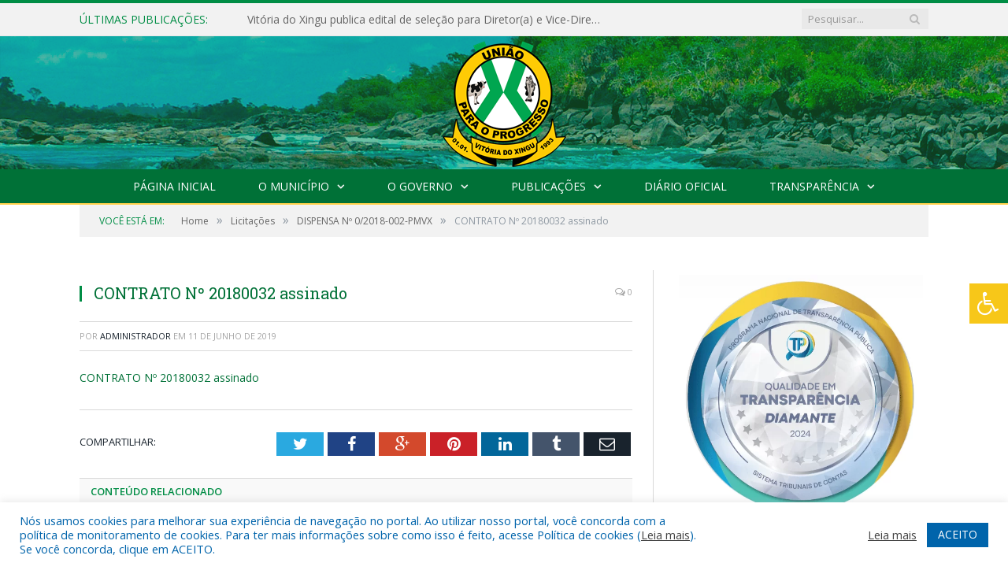

--- FILE ---
content_type: text/html; charset=UTF-8
request_url: https://vitoriadoxingu.pa.gov.br/dispensa-no-0-2018-002-pmvx/contrato-no-20180032-assinado/
body_size: 15983
content:

<!DOCTYPE html>

<!--[if IE 8]> <html class="ie ie8" lang="pt-BR"> <![endif]-->
<!--[if IE 9]> <html class="ie ie9" lang="pt-BR"> <![endif]-->
<!--[if gt IE 9]><!--> <html lang="pt-BR"> <!--<![endif]-->

<head>


<meta charset="UTF-8" />


 
<meta name="viewport" content="width=device-width, initial-scale=1" />
<link rel="pingback" href="https://vitoriadoxingu.pa.gov.br/xmlrpc.php" />
	
<link rel="shortcut icon" href="https://prefeiturapreviapa.cr2transparencia.com.br/wp-content/uploads/2020/06/favicon-cr2.png" />	

<link rel="apple-touch-icon-precomposed" href="https://prefeiturapreviapa.cr2transparencia.com.br/wp-content/uploads/2020/06/favicon-cr2.png" />
	
<meta name='robots' content='index, follow, max-image-preview:large, max-snippet:-1, max-video-preview:-1' />

	<!-- This site is optimized with the Yoast SEO plugin v26.7 - https://yoast.com/wordpress/plugins/seo/ -->
	<title>CONTRATO Nº 20180032 assinado - Prefeitura Municipal de Vitória do Xingu | Gestão 2025-2028</title>
	<link rel="canonical" href="https://vitoriadoxingu.pa.gov.br/dispensa-no-0-2018-002-pmvx/contrato-no-20180032-assinado/" />
	<meta property="og:locale" content="pt_BR" />
	<meta property="og:type" content="article" />
	<meta property="og:title" content="CONTRATO Nº 20180032 assinado - Prefeitura Municipal de Vitória do Xingu | Gestão 2025-2028" />
	<meta property="og:description" content="CONTRATO Nº 20180032 assinado" />
	<meta property="og:url" content="https://vitoriadoxingu.pa.gov.br/dispensa-no-0-2018-002-pmvx/contrato-no-20180032-assinado/" />
	<meta property="og:site_name" content="Prefeitura Municipal de Vitória do Xingu | Gestão 2025-2028" />
	<script type="application/ld+json" class="yoast-schema-graph">{"@context":"https://schema.org","@graph":[{"@type":"WebPage","@id":"https://vitoriadoxingu.pa.gov.br/dispensa-no-0-2018-002-pmvx/contrato-no-20180032-assinado/","url":"https://vitoriadoxingu.pa.gov.br/dispensa-no-0-2018-002-pmvx/contrato-no-20180032-assinado/","name":"CONTRATO Nº 20180032 assinado - Prefeitura Municipal de Vitória do Xingu | Gestão 2025-2028","isPartOf":{"@id":"https://vitoriadoxingu.pa.gov.br/#website"},"primaryImageOfPage":{"@id":"https://vitoriadoxingu.pa.gov.br/dispensa-no-0-2018-002-pmvx/contrato-no-20180032-assinado/#primaryimage"},"image":{"@id":"https://vitoriadoxingu.pa.gov.br/dispensa-no-0-2018-002-pmvx/contrato-no-20180032-assinado/#primaryimage"},"thumbnailUrl":"","datePublished":"2019-06-11T18:34:08+00:00","breadcrumb":{"@id":"https://vitoriadoxingu.pa.gov.br/dispensa-no-0-2018-002-pmvx/contrato-no-20180032-assinado/#breadcrumb"},"inLanguage":"pt-BR","potentialAction":[{"@type":"ReadAction","target":["https://vitoriadoxingu.pa.gov.br/dispensa-no-0-2018-002-pmvx/contrato-no-20180032-assinado/"]}]},{"@type":"BreadcrumbList","@id":"https://vitoriadoxingu.pa.gov.br/dispensa-no-0-2018-002-pmvx/contrato-no-20180032-assinado/#breadcrumb","itemListElement":[{"@type":"ListItem","position":1,"name":"DISPENSA Nº 0/2018-002-PMVX","item":"https://vitoriadoxingu.pa.gov.br/dispensa-no-0-2018-002-pmvx/"},{"@type":"ListItem","position":2,"name":"CONTRATO Nº 20180032 assinado"}]},{"@type":"WebSite","@id":"https://vitoriadoxingu.pa.gov.br/#website","url":"https://vitoriadoxingu.pa.gov.br/","name":"Prefeitura Municipal de Vitória do Xingu | Gestão 2025-2028","description":"Site oficial da Prefeitura Municipal de Vitória do Xingu","potentialAction":[{"@type":"SearchAction","target":{"@type":"EntryPoint","urlTemplate":"https://vitoriadoxingu.pa.gov.br/?s={search_term_string}"},"query-input":{"@type":"PropertyValueSpecification","valueRequired":true,"valueName":"search_term_string"}}],"inLanguage":"pt-BR"}]}</script>
	<!-- / Yoast SEO plugin. -->


<link rel='dns-prefetch' href='//maxcdn.bootstrapcdn.com' />
<link rel='dns-prefetch' href='//fonts.googleapis.com' />
<link rel="alternate" type="application/rss+xml" title="Feed para Prefeitura Municipal de Vitória do Xingu | Gestão 2025-2028 &raquo;" href="https://vitoriadoxingu.pa.gov.br/feed/" />
<link rel="alternate" type="application/rss+xml" title="Feed de comentários para Prefeitura Municipal de Vitória do Xingu | Gestão 2025-2028 &raquo;" href="https://vitoriadoxingu.pa.gov.br/comments/feed/" />
<link rel="alternate" title="oEmbed (JSON)" type="application/json+oembed" href="https://vitoriadoxingu.pa.gov.br/wp-json/oembed/1.0/embed?url=https%3A%2F%2Fvitoriadoxingu.pa.gov.br%2Fdispensa-no-0-2018-002-pmvx%2Fcontrato-no-20180032-assinado%2F" />
<link rel="alternate" title="oEmbed (XML)" type="text/xml+oembed" href="https://vitoriadoxingu.pa.gov.br/wp-json/oembed/1.0/embed?url=https%3A%2F%2Fvitoriadoxingu.pa.gov.br%2Fdispensa-no-0-2018-002-pmvx%2Fcontrato-no-20180032-assinado%2F&#038;format=xml" />
<style id='wp-img-auto-sizes-contain-inline-css' type='text/css'>
img:is([sizes=auto i],[sizes^="auto," i]){contain-intrinsic-size:3000px 1500px}
/*# sourceURL=wp-img-auto-sizes-contain-inline-css */
</style>
<style id='wp-emoji-styles-inline-css' type='text/css'>

	img.wp-smiley, img.emoji {
		display: inline !important;
		border: none !important;
		box-shadow: none !important;
		height: 1em !important;
		width: 1em !important;
		margin: 0 0.07em !important;
		vertical-align: -0.1em !important;
		background: none !important;
		padding: 0 !important;
	}
/*# sourceURL=wp-emoji-styles-inline-css */
</style>
<style id='wp-block-library-inline-css' type='text/css'>
:root{--wp-block-synced-color:#7a00df;--wp-block-synced-color--rgb:122,0,223;--wp-bound-block-color:var(--wp-block-synced-color);--wp-editor-canvas-background:#ddd;--wp-admin-theme-color:#007cba;--wp-admin-theme-color--rgb:0,124,186;--wp-admin-theme-color-darker-10:#006ba1;--wp-admin-theme-color-darker-10--rgb:0,107,160.5;--wp-admin-theme-color-darker-20:#005a87;--wp-admin-theme-color-darker-20--rgb:0,90,135;--wp-admin-border-width-focus:2px}@media (min-resolution:192dpi){:root{--wp-admin-border-width-focus:1.5px}}.wp-element-button{cursor:pointer}:root .has-very-light-gray-background-color{background-color:#eee}:root .has-very-dark-gray-background-color{background-color:#313131}:root .has-very-light-gray-color{color:#eee}:root .has-very-dark-gray-color{color:#313131}:root .has-vivid-green-cyan-to-vivid-cyan-blue-gradient-background{background:linear-gradient(135deg,#00d084,#0693e3)}:root .has-purple-crush-gradient-background{background:linear-gradient(135deg,#34e2e4,#4721fb 50%,#ab1dfe)}:root .has-hazy-dawn-gradient-background{background:linear-gradient(135deg,#faaca8,#dad0ec)}:root .has-subdued-olive-gradient-background{background:linear-gradient(135deg,#fafae1,#67a671)}:root .has-atomic-cream-gradient-background{background:linear-gradient(135deg,#fdd79a,#004a59)}:root .has-nightshade-gradient-background{background:linear-gradient(135deg,#330968,#31cdcf)}:root .has-midnight-gradient-background{background:linear-gradient(135deg,#020381,#2874fc)}:root{--wp--preset--font-size--normal:16px;--wp--preset--font-size--huge:42px}.has-regular-font-size{font-size:1em}.has-larger-font-size{font-size:2.625em}.has-normal-font-size{font-size:var(--wp--preset--font-size--normal)}.has-huge-font-size{font-size:var(--wp--preset--font-size--huge)}.has-text-align-center{text-align:center}.has-text-align-left{text-align:left}.has-text-align-right{text-align:right}.has-fit-text{white-space:nowrap!important}#end-resizable-editor-section{display:none}.aligncenter{clear:both}.items-justified-left{justify-content:flex-start}.items-justified-center{justify-content:center}.items-justified-right{justify-content:flex-end}.items-justified-space-between{justify-content:space-between}.screen-reader-text{border:0;clip-path:inset(50%);height:1px;margin:-1px;overflow:hidden;padding:0;position:absolute;width:1px;word-wrap:normal!important}.screen-reader-text:focus{background-color:#ddd;clip-path:none;color:#444;display:block;font-size:1em;height:auto;left:5px;line-height:normal;padding:15px 23px 14px;text-decoration:none;top:5px;width:auto;z-index:100000}html :where(.has-border-color){border-style:solid}html :where([style*=border-top-color]){border-top-style:solid}html :where([style*=border-right-color]){border-right-style:solid}html :where([style*=border-bottom-color]){border-bottom-style:solid}html :where([style*=border-left-color]){border-left-style:solid}html :where([style*=border-width]){border-style:solid}html :where([style*=border-top-width]){border-top-style:solid}html :where([style*=border-right-width]){border-right-style:solid}html :where([style*=border-bottom-width]){border-bottom-style:solid}html :where([style*=border-left-width]){border-left-style:solid}html :where(img[class*=wp-image-]){height:auto;max-width:100%}:where(figure){margin:0 0 1em}html :where(.is-position-sticky){--wp-admin--admin-bar--position-offset:var(--wp-admin--admin-bar--height,0px)}@media screen and (max-width:600px){html :where(.is-position-sticky){--wp-admin--admin-bar--position-offset:0px}}
/*wp_block_styles_on_demand_placeholder:697145559e8f7*/
/*# sourceURL=wp-block-library-inline-css */
</style>
<style id='classic-theme-styles-inline-css' type='text/css'>
/*! This file is auto-generated */
.wp-block-button__link{color:#fff;background-color:#32373c;border-radius:9999px;box-shadow:none;text-decoration:none;padding:calc(.667em + 2px) calc(1.333em + 2px);font-size:1.125em}.wp-block-file__button{background:#32373c;color:#fff;text-decoration:none}
/*# sourceURL=/wp-includes/css/classic-themes.min.css */
</style>
<link rel='stylesheet' id='cookie-law-info-css' href='https://vitoriadoxingu.pa.gov.br/wp-content/plugins/cookie-law-info/legacy/public/css/cookie-law-info-public.css?ver=3.3.9.1' type='text/css' media='all' />
<link rel='stylesheet' id='cookie-law-info-gdpr-css' href='https://vitoriadoxingu.pa.gov.br/wp-content/plugins/cookie-law-info/legacy/public/css/cookie-law-info-gdpr.css?ver=3.3.9.1' type='text/css' media='all' />
<link rel='stylesheet' id='page-list-style-css' href='https://vitoriadoxingu.pa.gov.br/wp-content/plugins/page-list/css/page-list.css?ver=5.9' type='text/css' media='all' />
<link rel='stylesheet' id='fontawsome-css' href='//maxcdn.bootstrapcdn.com/font-awesome/4.6.3/css/font-awesome.min.css?ver=1.0.5' type='text/css' media='all' />
<link rel='stylesheet' id='sogo_accessibility-css' href='https://vitoriadoxingu.pa.gov.br/wp-content/plugins/sogo-accessibility/public/css/sogo-accessibility-public.css?ver=1.0.5' type='text/css' media='all' />
<link rel='stylesheet' id='wp-polls-css' href='https://vitoriadoxingu.pa.gov.br/wp-content/plugins/wp-polls/polls-css.css?ver=2.77.3' type='text/css' media='all' />
<style id='wp-polls-inline-css' type='text/css'>
.wp-polls .pollbar {
	margin: 1px;
	font-size: 6px;
	line-height: 8px;
	height: 8px;
	background-image: url('https://vitoriadoxingu.pa.gov.br/wp-content/plugins/wp-polls/images/default/pollbg.gif');
	border: 1px solid #c8c8c8;
}

/*# sourceURL=wp-polls-inline-css */
</style>
<link rel='stylesheet' id='smartmag-fonts-css' href='https://fonts.googleapis.com/css?family=Open+Sans:400,400Italic,600,700|Roboto+Slab|Merriweather:300italic&#038;subset' type='text/css' media='all' />
<link rel='stylesheet' id='smartmag-core-css' href='https://vitoriadoxingu.pa.gov.br/wp-content/themes/cr2-v3/style.css?ver=2.6.1' type='text/css' media='all' />
<link rel='stylesheet' id='smartmag-responsive-css' href='https://vitoriadoxingu.pa.gov.br/wp-content/themes/cr2-v3/css/responsive.css?ver=2.6.1' type='text/css' media='all' />
<link rel='stylesheet' id='pretty-photo-css' href='https://vitoriadoxingu.pa.gov.br/wp-content/themes/cr2-v3/css/prettyPhoto.css?ver=2.6.1' type='text/css' media='all' />
<link rel='stylesheet' id='smartmag-font-awesome-css' href='https://vitoriadoxingu.pa.gov.br/wp-content/themes/cr2-v3/css/fontawesome/css/font-awesome.min.css?ver=2.6.1' type='text/css' media='all' />
<link rel='stylesheet' id='custom-css-css' href='https://vitoriadoxingu.pa.gov.br/?bunyad_custom_css=1&#038;ver=6.9' type='text/css' media='all' />
<script type="text/javascript" src="https://vitoriadoxingu.pa.gov.br/wp-includes/js/jquery/jquery.min.js?ver=3.7.1" id="jquery-core-js"></script>
<script type="text/javascript" src="https://vitoriadoxingu.pa.gov.br/wp-includes/js/jquery/jquery-migrate.min.js?ver=3.4.1" id="jquery-migrate-js"></script>
<script type="text/javascript" id="cookie-law-info-js-extra">
/* <![CDATA[ */
var Cli_Data = {"nn_cookie_ids":[],"cookielist":[],"non_necessary_cookies":[],"ccpaEnabled":"","ccpaRegionBased":"","ccpaBarEnabled":"","strictlyEnabled":["necessary","obligatoire"],"ccpaType":"gdpr","js_blocking":"1","custom_integration":"","triggerDomRefresh":"","secure_cookies":""};
var cli_cookiebar_settings = {"animate_speed_hide":"500","animate_speed_show":"500","background":"#FFF","border":"#b1a6a6c2","border_on":"","button_1_button_colour":"#61a229","button_1_button_hover":"#4e8221","button_1_link_colour":"#fff","button_1_as_button":"1","button_1_new_win":"","button_2_button_colour":"#333","button_2_button_hover":"#292929","button_2_link_colour":"#444","button_2_as_button":"","button_2_hidebar":"","button_3_button_colour":"#dedfe0","button_3_button_hover":"#b2b2b3","button_3_link_colour":"#333333","button_3_as_button":"1","button_3_new_win":"","button_4_button_colour":"#dedfe0","button_4_button_hover":"#b2b2b3","button_4_link_colour":"#333333","button_4_as_button":"1","button_7_button_colour":"#0064ab","button_7_button_hover":"#005089","button_7_link_colour":"#fff","button_7_as_button":"1","button_7_new_win":"","font_family":"inherit","header_fix":"","notify_animate_hide":"1","notify_animate_show":"","notify_div_id":"#cookie-law-info-bar","notify_position_horizontal":"right","notify_position_vertical":"bottom","scroll_close":"","scroll_close_reload":"","accept_close_reload":"","reject_close_reload":"","showagain_tab":"","showagain_background":"#fff","showagain_border":"#000","showagain_div_id":"#cookie-law-info-again","showagain_x_position":"100px","text":"#0064ab","show_once_yn":"","show_once":"10000","logging_on":"","as_popup":"","popup_overlay":"1","bar_heading_text":"","cookie_bar_as":"banner","popup_showagain_position":"bottom-right","widget_position":"left"};
var log_object = {"ajax_url":"https://vitoriadoxingu.pa.gov.br/wp-admin/admin-ajax.php"};
//# sourceURL=cookie-law-info-js-extra
/* ]]> */
</script>
<script type="text/javascript" src="https://vitoriadoxingu.pa.gov.br/wp-content/plugins/cookie-law-info/legacy/public/js/cookie-law-info-public.js?ver=3.3.9.1" id="cookie-law-info-js"></script>
<script type="text/javascript" src="https://vitoriadoxingu.pa.gov.br/wp-content/themes/cr2-v3/js/jquery.prettyPhoto.js?ver=6.9" id="pretty-photo-smartmag-js"></script>
<script type="text/javascript" src="https://vitoriadoxingu.pa.gov.br/wp-content/plugins/maxbuttons-pro-2.5.1/js/maxbuttons.js?ver=6.9" id="maxbuttons-js-js"></script>
<link rel="https://api.w.org/" href="https://vitoriadoxingu.pa.gov.br/wp-json/" /><link rel="alternate" title="JSON" type="application/json" href="https://vitoriadoxingu.pa.gov.br/wp-json/wp/v2/media/3846" /><link rel="EditURI" type="application/rsd+xml" title="RSD" href="https://vitoriadoxingu.pa.gov.br/xmlrpc.php?rsd" />
<meta name="generator" content="WordPress 6.9" />
<link rel='shortlink' href='https://vitoriadoxingu.pa.gov.br/?p=3846' />
<meta name="redi-version" content="1.2.7" />	<style>.main-featured .row { opacity: 1; }.no-display {
    will-change: opacity;
    opacity: 1;
}</style>
<!--[if lt IE 9]>
<script src="https://vitoriadoxingu.pa.gov.br/wp-content/themes/cr2-v3/js/html5.js" type="text/javascript"></script>
<![endif]-->

</head>


<body data-rsssl=1 class="attachment wp-singular attachment-template-default single single-attachment postid-3846 attachmentid-3846 attachment-pdf wp-theme-cr2-v3 page-builder right-sidebar full has-nav-dark has-nav-full">

<div class="main-wrap">

	
	
	<div class="top-bar">

		<div class="wrap">
			<section class="top-bar-content cf">
			
								<div class="trending-ticker">
					<span class="heading">Últimas publicações:</span>

					<ul>
												
												
							<li><a href="https://vitoriadoxingu.pa.gov.br/vitoria-do-xingu-publica-edital-de-selecao-para-diretora-e-vice-diretora-das-escolas-municipais/" title="Vitória do Xingu publica edital de seleção para Diretor(a) e Vice-Diretor(a) das escolas municipais">Vitória do Xingu publica edital de seleção para Diretor(a) e Vice-Diretor(a) das escolas municipais</a></li>
						
												
							<li><a href="https://vitoriadoxingu.pa.gov.br/3o-torneio-de-pesca-esportiva-do-tucunare/" title="3º Torneio de Pesca Esportiva do Tucunaré">3º Torneio de Pesca Esportiva do Tucunaré</a></li>
						
												
							<li><a href="https://vitoriadoxingu.pa.gov.br/dispensa-de-licitacao-no-7-2023-014-fmas/" title="DISPENSA DE LICITAÇÃO Nº 7.2023-014-FMAS (Locação de imóvel localizado na Rua Mundurucus Nº. 2395, Bairro Batista Campos, Belém/PA, para ser utilizado como casa de passagem (apoio) para fins de abrigar usuários que precisam fazer algum tipo de tratamento médico fora do domicílio de Vitória do Xingu/PA)">DISPENSA DE LICITAÇÃO Nº 7.2023-014-FMAS (Locação de imóvel localizado na Rua Mundurucus Nº. 2395, Bairro Batista Campos, Belém/PA, para ser utilizado como casa de passagem (apoio) para fins de abrigar usuários que precisam fazer algum tipo de tratamento médico fora do domicílio de Vitória do Xingu/PA)</a></li>
						
												
							<li><a href="https://vitoriadoxingu.pa.gov.br/adesao-carona-no-a-2023-008-fms/" title="ADESÃO (CARONA) À ATA DE REGISTRO DE PREÇOS Nº A.2023-008-FMS (Aquisição de medicamentos)">ADESÃO (CARONA) À ATA DE REGISTRO DE PREÇOS Nº A.2023-008-FMS (Aquisição de medicamentos)</a></li>
						
												
							<li><a href="https://vitoriadoxingu.pa.gov.br/pregao-eletronico-srp-no-9-2023-059-fms/" title="PREGÃO ELETRÔNICO SRP Nº 9/2023-059-FMS (Aquisição de equipamentos e material permanente para as UBS)">PREGÃO ELETRÔNICO SRP Nº 9/2023-059-FMS (Aquisição de equipamentos e material permanente para as UBS)</a></li>
						
												
							<li><a href="https://vitoriadoxingu.pa.gov.br/concorrencia-no-3-2023-008-fme/" title="CONCORRÊNCIA Nº 3/2023-008-FME (Reforma predial da EMEI Professora Domingas Fortunato)">CONCORRÊNCIA Nº 3/2023-008-FME (Reforma predial da EMEI Professora Domingas Fortunato)</a></li>
						
												
							<li><a href="https://vitoriadoxingu.pa.gov.br/lei-no-369-2023-de-29-de-dezembro-de-2023/" title="LEI Nº 369/2023, DE 29 DE DEZEMBRO DE 2023 (Institui o Programa Municipal de Estágio “Jovens Valores”, e Dá Outras Providências)">LEI Nº 369/2023, DE 29 DE DEZEMBRO DE 2023 (Institui o Programa Municipal de Estágio “Jovens Valores”, e Dá Outras Providências)</a></li>
						
												
							<li><a href="https://vitoriadoxingu.pa.gov.br/pregao-eletronico-srp-no-9-2023-063-fme/" title="PREGÃO ELETRÔNICO SRP Nº 9.2023-063-FME (Contratação de empresa especializada para organização, planejamento, execução de formação docente (incluindo serviço de buffet) com acompanhamento pós formação)">PREGÃO ELETRÔNICO SRP Nº 9.2023-063-FME (Contratação de empresa especializada para organização, planejamento, execução de formação docente (incluindo serviço de buffet) com acompanhamento pós formação)</a></li>
						
												
											</ul>
				</div>
				
									
					
		<div class="search">
			<form role="search" action="https://vitoriadoxingu.pa.gov.br/" method="get">
				<input type="text" name="s" class="query" value="" placeholder="Pesquisar..."/>
				<button class="search-button" type="submit"><i class="fa fa-search"></i></button>
			</form>
		</div> <!-- .search -->					
				
								
			</section>
		</div>
		
	</div>
	
	<div id="main-head" class="main-head">
		
		<div class="wrap">
			
			
			<header class="centered">
			
				<div class="title">
							<a href="https://vitoriadoxingu.pa.gov.br/" title="Prefeitura Municipal de Vitória do Xingu | Gestão 2025-2028" rel="home" class">
		
														
								
				<img src="https://vitoriadoxingu.pa.gov.br/wp-content/uploads/2024/07/Brasao_VTX-01.png" class="logo-image" alt="Prefeitura Municipal de Vitória do Xingu | Gestão 2025-2028"  />
					 
						
		</a>				</div>
				
								
			</header>
				
							
		</div>
		
		
<div class="navigation-wrap cf" data-sticky-nav="1" data-sticky-type="normal">

	<nav class="navigation cf nav-center nav-full nav-dark">
	
		<div class="wrap">
		
			<div class="mobile" data-type="classic" data-search="1">
				<a href="#" class="selected">
					<span class="text">Menu</span><span class="current"></span> <i class="hamburger fa fa-bars"></i>
				</a>
			</div>
			
			<div class="menu-novo-menu-container"><ul id="menu-novo-menu" class="menu accessibility_menu"><li id="menu-item-27759" class="menu-item menu-item-type-post_type menu-item-object-page menu-item-home menu-item-27759"><a href="https://vitoriadoxingu.pa.gov.br/">Página Inicial</a></li>
<li id="menu-item-822" class="menu-item menu-item-type-post_type menu-item-object-page menu-item-has-children menu-item-822"><a href="https://vitoriadoxingu.pa.gov.br/o-municipio/">O Município</a>
<ul class="sub-menu">
	<li id="menu-item-823" class="menu-item menu-item-type-post_type menu-item-object-page menu-item-823"><a href="https://vitoriadoxingu.pa.gov.br/o-municipio/historia/">História</a></li>
	<li id="menu-item-824" class="menu-item menu-item-type-post_type menu-item-object-page menu-item-824"><a href="https://vitoriadoxingu.pa.gov.br/o-municipio/sobre-o-municipio/">Sobre o Município</a></li>
	<li id="menu-item-825" class="menu-item menu-item-type-post_type menu-item-object-page menu-item-825"><a href="https://vitoriadoxingu.pa.gov.br/o-municipio/telefones-uteis/">Telefones Úteis</a></li>
	<li id="menu-item-826" class="menu-item menu-item-type-post_type menu-item-object-page menu-item-826"><a href="https://vitoriadoxingu.pa.gov.br/o-municipio/turismo-e-lazer/">Turismo e Lazer</a></li>
</ul>
</li>
<li id="menu-item-837" class="menu-item menu-item-type-post_type menu-item-object-page menu-item-has-children menu-item-837"><a href="https://vitoriadoxingu.pa.gov.br/o-governo/">O Governo</a>
<ul class="sub-menu">
	<li id="menu-item-840" class="menu-item menu-item-type-post_type menu-item-object-page menu-item-has-children menu-item-840"><a href="https://vitoriadoxingu.pa.gov.br/o-governo/prefeito/">Prefeito</a>
	<ul class="sub-menu">
		<li id="menu-item-45161" class="menu-item menu-item-type-custom menu-item-object-custom menu-item-45161"><a target="_blank" href="https://www.portalcr2.com.br/agenda-externa/agenda-vitoria-do-xingu">Agenda do Prefeito</a></li>
	</ul>
</li>
	<li id="menu-item-851" class="menu-item menu-item-type-post_type menu-item-object-page menu-item-851"><a href="https://vitoriadoxingu.pa.gov.br/o-governo/vice-prefeito/">Vice-Prefeito</a></li>
	<li id="menu-item-45160" class="menu-item menu-item-type-custom menu-item-object-custom menu-item-45160"><a target="_blank" href="https://www.portalcr2.com.br/estrutura-organizacional/estrutura-vitoria-do-xingu">Estrutura Organizacional</a></li>
</ul>
</li>
<li id="menu-item-45155" class="menu-item menu-item-type-custom menu-item-object-custom menu-item-has-children menu-item-45155"><a href="#">Publicações</a>
<ul class="sub-menu">
	<li id="menu-item-45156" class="menu-item menu-item-type-custom menu-item-object-custom menu-item-45156"><a target="_blank" href="https://www.portalcr2.com.br/leis-e-atos/leis-vitoria-do-xingu">Leis e Atos Normativos</a></li>
	<li id="menu-item-45157" class="menu-item menu-item-type-custom menu-item-object-custom menu-item-45157"><a target="_blank" href="https://www.portalcr2.com.br/concurso-processo-seletivo/concursos-e-pss-vitoria-do-xingu">Concursos e Processos Seletivos</a></li>
	<li id="menu-item-45158" class="menu-item menu-item-type-custom menu-item-object-custom menu-item-45158"><a target="_blank" href="https://www.portalcr2.com.br/licitacoes/licitacoes-vitoria-do-xingu">Licitações</a></li>
	<li id="menu-item-45159" class="menu-item menu-item-type-custom menu-item-object-custom menu-item-45159"><a target="_blank" href="https://www.portalcr2.com.br/convenio-tranf-voluntaria/transferencias-voluntarias-vitoria-do-xingu">Convênios</a></li>
	<li id="menu-item-36617" class="menu-item menu-item-type-post_type menu-item-object-page menu-item-36617"><a href="https://vitoriadoxingu.pa.gov.br/efetivacao/">Efetivação</a></li>
	<li id="menu-item-42776" class="menu-item menu-item-type-custom menu-item-object-custom menu-item-42776"><a target="_blank" href="https://www.portalcr2.com.br/leis-e-atos/leis-vitoria-do-xingu">Termos de posse</a></li>
</ul>
</li>
<li id="menu-item-7049" class="menu-item menu-item-type-post_type menu-item-object-page menu-item-7049"><a href="https://vitoriadoxingu.pa.gov.br/diario-oficial-do-municipio-de-vitoria-do-xingu/">Diário Oficial</a></li>
<li id="menu-item-45154" class="menu-item menu-item-type-custom menu-item-object-custom menu-item-has-children menu-item-45154"><a target="_blank" href="https://www.portalcr2.com.br/entidade/vitoria-do-xingu">Transparência</a>
<ul class="sub-menu">
	<li id="menu-item-27756" class="menu-item menu-item-type-post_type menu-item-object-page menu-item-27756"><a href="https://vitoriadoxingu.pa.gov.br/covid-19/">COVID-19</a></li>
</ul>
</li>
</ul></div>			
						
				<div class="mobile-menu-container"><ul id="menu-novo-menu-1" class="menu mobile-menu accessibility_menu"><li class="menu-item menu-item-type-post_type menu-item-object-page menu-item-home menu-item-27759"><a href="https://vitoriadoxingu.pa.gov.br/">Página Inicial</a></li>
<li class="menu-item menu-item-type-post_type menu-item-object-page menu-item-has-children menu-item-822"><a href="https://vitoriadoxingu.pa.gov.br/o-municipio/">O Município</a>
<ul class="sub-menu">
	<li class="menu-item menu-item-type-post_type menu-item-object-page menu-item-823"><a href="https://vitoriadoxingu.pa.gov.br/o-municipio/historia/">História</a></li>
	<li class="menu-item menu-item-type-post_type menu-item-object-page menu-item-824"><a href="https://vitoriadoxingu.pa.gov.br/o-municipio/sobre-o-municipio/">Sobre o Município</a></li>
	<li class="menu-item menu-item-type-post_type menu-item-object-page menu-item-825"><a href="https://vitoriadoxingu.pa.gov.br/o-municipio/telefones-uteis/">Telefones Úteis</a></li>
	<li class="menu-item menu-item-type-post_type menu-item-object-page menu-item-826"><a href="https://vitoriadoxingu.pa.gov.br/o-municipio/turismo-e-lazer/">Turismo e Lazer</a></li>
</ul>
</li>
<li class="menu-item menu-item-type-post_type menu-item-object-page menu-item-has-children menu-item-837"><a href="https://vitoriadoxingu.pa.gov.br/o-governo/">O Governo</a>
<ul class="sub-menu">
	<li class="menu-item menu-item-type-post_type menu-item-object-page menu-item-has-children menu-item-840"><a href="https://vitoriadoxingu.pa.gov.br/o-governo/prefeito/">Prefeito</a>
	<ul class="sub-menu">
		<li class="menu-item menu-item-type-custom menu-item-object-custom menu-item-45161"><a target="_blank" href="https://www.portalcr2.com.br/agenda-externa/agenda-vitoria-do-xingu">Agenda do Prefeito</a></li>
	</ul>
</li>
	<li class="menu-item menu-item-type-post_type menu-item-object-page menu-item-851"><a href="https://vitoriadoxingu.pa.gov.br/o-governo/vice-prefeito/">Vice-Prefeito</a></li>
	<li class="menu-item menu-item-type-custom menu-item-object-custom menu-item-45160"><a target="_blank" href="https://www.portalcr2.com.br/estrutura-organizacional/estrutura-vitoria-do-xingu">Estrutura Organizacional</a></li>
</ul>
</li>
<li class="menu-item menu-item-type-custom menu-item-object-custom menu-item-has-children menu-item-45155"><a href="#">Publicações</a>
<ul class="sub-menu">
	<li class="menu-item menu-item-type-custom menu-item-object-custom menu-item-45156"><a target="_blank" href="https://www.portalcr2.com.br/leis-e-atos/leis-vitoria-do-xingu">Leis e Atos Normativos</a></li>
	<li class="menu-item menu-item-type-custom menu-item-object-custom menu-item-45157"><a target="_blank" href="https://www.portalcr2.com.br/concurso-processo-seletivo/concursos-e-pss-vitoria-do-xingu">Concursos e Processos Seletivos</a></li>
	<li class="menu-item menu-item-type-custom menu-item-object-custom menu-item-45158"><a target="_blank" href="https://www.portalcr2.com.br/licitacoes/licitacoes-vitoria-do-xingu">Licitações</a></li>
	<li class="menu-item menu-item-type-custom menu-item-object-custom menu-item-45159"><a target="_blank" href="https://www.portalcr2.com.br/convenio-tranf-voluntaria/transferencias-voluntarias-vitoria-do-xingu">Convênios</a></li>
	<li class="menu-item menu-item-type-post_type menu-item-object-page menu-item-36617"><a href="https://vitoriadoxingu.pa.gov.br/efetivacao/">Efetivação</a></li>
	<li class="menu-item menu-item-type-custom menu-item-object-custom menu-item-42776"><a target="_blank" href="https://www.portalcr2.com.br/leis-e-atos/leis-vitoria-do-xingu">Termos de posse</a></li>
</ul>
</li>
<li class="menu-item menu-item-type-post_type menu-item-object-page menu-item-7049"><a href="https://vitoriadoxingu.pa.gov.br/diario-oficial-do-municipio-de-vitoria-do-xingu/">Diário Oficial</a></li>
<li class="menu-item menu-item-type-custom menu-item-object-custom menu-item-has-children menu-item-45154"><a target="_blank" href="https://www.portalcr2.com.br/entidade/vitoria-do-xingu">Transparência</a>
<ul class="sub-menu">
	<li class="menu-item menu-item-type-post_type menu-item-object-page menu-item-27756"><a href="https://vitoriadoxingu.pa.gov.br/covid-19/">COVID-19</a></li>
</ul>
</li>
</ul></div>			
				
		</div>
		
	</nav>

		
</div>		
		 
		
	</div>	
	<div class="breadcrumbs-wrap">
		
		<div class="wrap">
		<div class="breadcrumbs"><span class="location">Você está em:</span><span itemscope itemtype="http://data-vocabulary.org/Breadcrumb"><a itemprop="url" href="https://vitoriadoxingu.pa.gov.br/"><span itemprop="title">Home</span></a></span><span class="delim">&raquo;</span><span itemscope itemtype="http://data-vocabulary.org/Breadcrumb"><a itemprop="url"  href="https://vitoriadoxingu.pa.gov.br/c/licitacoes/"><span itemprop="title">Licitações</span></a></span><span class="delim">&raquo;</span><span itemscope itemtype="http://data-vocabulary.org/Breadcrumb"><a itemprop="url" href="https://vitoriadoxingu.pa.gov.br/dispensa-no-0-2018-002-pmvx/"><span itemprop="title">DISPENSA Nº 0/2018-002-PMVX</span></a></span><span class="delim">&raquo;</span><span class="current">CONTRATO Nº 20180032 assinado</span></div>		</div>
		
	</div>


<div class="main wrap cf">

		
	<div class="row">
	
		<div class="col-8 main-content">
		
				
				
<article id="post-3846" class="post-3846 attachment type-attachment status-inherit" itemscope itemtype="http://schema.org/Article">
	
	<header class="post-header cf">
	
			

			<div class="featured">
						
							
				<a href="" title="CONTRATO Nº 20180032 assinado" itemprop="image">
				
								
										
											
										
												
				</a>
								
								
					</div>
		
		
				<div class="heading cf">
				
			<h1 class="post-title item fn" itemprop="name headline">
			CONTRATO Nº 20180032 assinado			</h1>
			
			<a href="https://vitoriadoxingu.pa.gov.br/dispensa-no-0-2018-002-pmvx/contrato-no-20180032-assinado/#respond" class="comments"><i class="fa fa-comments-o"></i> 0</a>
		
		</div>

		<div class="post-meta cf">
			<span class="posted-by">Por 
				<span class="reviewer" itemprop="author"><a href="https://vitoriadoxingu.pa.gov.br/author/admin/" title="Posts de Administrador" rel="author">Administrador</a></span>
			</span>
			 
			<span class="posted-on">em				<span class="dtreviewed">
					<time class="value-title" datetime="2019-06-11T15:34:08-03:00" title="2019-06-11" itemprop="datePublished">11 de junho de 2019</time>
				</span>
			</span>
			
			<span class="cats"></span>
				
		</div>		
			
	</header><!-- .post-header -->

	

	<div class="post-container cf">
	
		<div class="post-content-right">
			<div class="post-content description " itemprop="articleBody">
	
					
				
		<p class="attachment"><a href='https://vitoriadoxingu.pa.gov.br/wp-content/uploads/2019/06/CONTRATO-Nº-20180032-assinado.pdf'>CONTRATO Nº 20180032 assinado</a></p>

		
				
				
			</div><!-- .post-content -->
		</div>
		
	</div>
	
	
	
	
	<div class="post-share">
		<span class="text">Compartilhar:</span>
		
		<span class="share-links">

			<a href="http://twitter.com/home?status=https%3A%2F%2Fvitoriadoxingu.pa.gov.br%2Fdispensa-no-0-2018-002-pmvx%2Fcontrato-no-20180032-assinado%2F" class="fa fa-twitter" title="Tweet isso">
				<span class="visuallyhidden">Twitter</span></a>
				
			<a href="http://www.facebook.com/sharer.php?u=https%3A%2F%2Fvitoriadoxingu.pa.gov.br%2Fdispensa-no-0-2018-002-pmvx%2Fcontrato-no-20180032-assinado%2F" class="fa fa-facebook" title="Compartilhar no Facebook">
				<span class="visuallyhidden">Facebook</span></a>
				
			<a href="http://plus.google.com/share?url=https%3A%2F%2Fvitoriadoxingu.pa.gov.br%2Fdispensa-no-0-2018-002-pmvx%2Fcontrato-no-20180032-assinado%2F" class="fa fa-google-plus" title="Compartilhar no Google+">
				<span class="visuallyhidden">Google+</span></a>
				
			<a href="http://pinterest.com/pin/create/button/?url=https%3A%2F%2Fvitoriadoxingu.pa.gov.br%2Fdispensa-no-0-2018-002-pmvx%2Fcontrato-no-20180032-assinado%2F&amp;media=https%3A%2F%2Fvitoriadoxingu.pa.gov.br%2Fwp-content%2Fuploads%2F2019%2F06%2FCONTRATO-N%C2%BA-20180032-assinado.pdf" class="fa fa-pinterest"
				title="Compartilhar no Pinterest">
				<span class="visuallyhidden">Pinterest</span></a>
				
			<a href="http://www.linkedin.com/shareArticle?mini=true&amp;url=https%3A%2F%2Fvitoriadoxingu.pa.gov.br%2Fdispensa-no-0-2018-002-pmvx%2Fcontrato-no-20180032-assinado%2F" class="fa fa-linkedin" title="Compartilhar no LinkedIn">
				<span class="visuallyhidden">LinkedIn</span></a>
				
			<a href="http://www.tumblr.com/share/link?url=https%3A%2F%2Fvitoriadoxingu.pa.gov.br%2Fdispensa-no-0-2018-002-pmvx%2Fcontrato-no-20180032-assinado%2F&amp;name=CONTRATO+N%C2%BA+20180032+assinado" class="fa fa-tumblr"
				title="Compartilhar no Tymblr">
				<span class="visuallyhidden">Tumblr</span></a>
				
			<a href="mailto:?subject=CONTRATO%20N%C2%BA%2020180032%20assinado&amp;body=https%3A%2F%2Fvitoriadoxingu.pa.gov.br%2Fdispensa-no-0-2018-002-pmvx%2Fcontrato-no-20180032-assinado%2F" class="fa fa-envelope-o"
				title="Compartilhar via Email">
				<span class="visuallyhidden">Email</span></a>
			
		</span>
	</div>
	
		
</article>




	
	<section class="related-posts">
		<h3 class="section-head">Conteúdo relacionado</h3> 
		<ul class="highlights-box three-col related-posts">
		
				
			<li class="highlights column one-third">
				
				<article>
						
					<a href="https://vitoriadoxingu.pa.gov.br/vitoria-do-xingu-publica-edital-de-selecao-para-diretora-e-vice-diretora-das-escolas-municipais/" title="Vitória do Xingu publica edital de seleção para Diretor(a) e Vice-Diretor(a) das escolas municipais" class="image-link">
						<img width="214" height="140" src="https://vitoriadoxingu.pa.gov.br/wp-content/uploads/2026/01/FOTO-PREFEITURA-3-214x140.png" class="image wp-post-image" alt="" title="Vitória do Xingu publica edital de seleção para Diretor(a) e Vice-Diretor(a) das escolas municipais" decoding="async" srcset="https://vitoriadoxingu.pa.gov.br/wp-content/uploads/2026/01/FOTO-PREFEITURA-3-214x140.png 214w, https://vitoriadoxingu.pa.gov.br/wp-content/uploads/2026/01/FOTO-PREFEITURA-3-783x516.png 783w" sizes="(max-width: 214px) 100vw, 214px" />	
											</a>
					
										
					<h2><a href="https://vitoriadoxingu.pa.gov.br/vitoria-do-xingu-publica-edital-de-selecao-para-diretora-e-vice-diretora-das-escolas-municipais/" title="Vitória do Xingu publica edital de seleção para Diretor(a) e Vice-Diretor(a) das escolas municipais">Vitória do Xingu publica edital de seleção para Diretor(a) e Vice-Diretor(a) das escolas municipais</a></h2>
					
										
				</article>
			</li>
			
				
			<li class="highlights column one-third">
				
				<article>
						
					<a href="https://vitoriadoxingu.pa.gov.br/3o-torneio-de-pesca-esportiva-do-tucunare/" title="3º Torneio de Pesca Esportiva do Tucunaré" class="image-link">
						<img width="214" height="140" src="https://vitoriadoxingu.pa.gov.br/wp-content/uploads/2025/06/Logo-3o-Torneio-do-Tucunare-2025-3D-214x140.png" class="image wp-post-image" alt="" title="3º Torneio de Pesca Esportiva do Tucunaré" decoding="async" />	
											</a>
					
										
					<h2><a href="https://vitoriadoxingu.pa.gov.br/3o-torneio-de-pesca-esportiva-do-tucunare/" title="3º Torneio de Pesca Esportiva do Tucunaré">3º Torneio de Pesca Esportiva do Tucunaré</a></h2>
					
										
				</article>
			</li>
			
				
			<li class="highlights column one-third">
				
				<article>
						
					<a href="https://vitoriadoxingu.pa.gov.br/dispensa-de-licitacao-no-7-2023-014-fmas/" title="DISPENSA DE LICITAÇÃO Nº 7.2023-014-FMAS (Locação de imóvel localizado na Rua Mundurucus Nº. 2395, Bairro Batista Campos, Belém/PA, para ser utilizado como casa de passagem (apoio) para fins de abrigar usuários que precisam fazer algum tipo de tratamento médico fora do domicílio de Vitória do Xingu/PA)" class="image-link">
						<img width="214" height="140" src="https://vitoriadoxingu.pa.gov.br/wp-content/uploads/2022/03/Sem-imagem-colorido-VTX-214x140.png" class="image wp-post-image" alt="" title="DISPENSA DE LICITAÇÃO Nº 7.2023-014-FMAS (Locação de imóvel localizado na Rua Mundurucus Nº. 2395, Bairro Batista Campos, Belém/PA, para ser utilizado como casa de passagem (apoio) para fins de abrigar usuários que precisam fazer algum tipo de tratamento médico fora do domicílio de Vitória do Xingu/PA)" decoding="async" />	
											</a>
					
										
					<h2><a href="https://vitoriadoxingu.pa.gov.br/dispensa-de-licitacao-no-7-2023-014-fmas/" title="DISPENSA DE LICITAÇÃO Nº 7.2023-014-FMAS (Locação de imóvel localizado na Rua Mundurucus Nº. 2395, Bairro Batista Campos, Belém/PA, para ser utilizado como casa de passagem (apoio) para fins de abrigar usuários que precisam fazer algum tipo de tratamento médico fora do domicílio de Vitória do Xingu/PA)">DISPENSA DE LICITAÇÃO Nº 7.2023-014-FMAS (Locação de imóvel localizado na Rua Mundurucus Nº. 2395, Bairro Batista Campos, Belém/PA, para ser utilizado como casa de passagem (apoio) para fins de abrigar usuários que precisam fazer algum tipo de tratamento médico fora do domicílio de Vitória do Xingu/PA)</a></h2>
					
										
				</article>
			</li>
			
				</ul>
	</section>

	
				<div class="comments">
				
	
	<div id="comments">

			<p class="nocomments">Os comentários estão fechados.</p>
		
	
	
	</div><!-- #comments -->
				</div>
	
				
		</div>
		
		
			
		
		
		<aside class="col-4 sidebar" data-sticky="1">
			<ul>
			
			<li id="custom_html-6" class="widget_text widget widget_custom_html"><div class="textwidget custom-html-widget"><a href="https://cr2.co/programa-nacional-de-transparencia-publica/" target="_blank" rel="noopener"><img class="aligncenter " src="https://cr2.co/wp-content/uploads/selo-diamante-2024.png" alt="Programa Nacional de Transparência Pública" width="310" height="310" data-wp-editing="1" /></a>
</div></li>
<li id="custom_html-4" class="widget_text widget widget_custom_html"><div class="textwidget custom-html-widget"><a href="https://cr2.co/programa-nacional-de-transparencia-publica/" target="_blank" rel="noopener"><img class="aligncenter " src="https://cr2.co/wp-content/uploads/pntp_2023_selo_prata.png" alt="PNTP" width="310" height="310" data-wp-editing="1" /></a></div></li>
<li id="custom_html-3" class="widget_text widget widget_custom_html"><div class="textwidget custom-html-widget">
<a href="https://cr2.co/programa-nacional-de-transparencia-publica/" target="_blank" rel="noopener"><img class="aligncenter " src="https://cr2.co/wp-content/uploads/selo_diamante.png" alt="Programa Nacional de Transparência Pública" width="310" height="310" data-wp-editing="1" /></a></div></li>
<li id="search-2" class="widget widget_search"><h3 class="widgettitle">NÃO ENCONTROU O QUE QUERIA?</h3><form role="search" method="get" class="search-form" action="https://vitoriadoxingu.pa.gov.br/">
				<label>
					<span class="screen-reader-text">Pesquisar por:</span>
					<input type="search" class="search-field" placeholder="Pesquisar &hellip;" value="" name="s" />
				</label>
				<input type="submit" class="search-submit" value="Pesquisar" />
			</form></li>
<li id="custom_html-5" class="widget_text widget widget_custom_html"><div class="textwidget custom-html-widget"><a href="https://www.youtube.com/channel/UCLEYF9j3-e6XWPdu3r3iDbw" target="_blank" rel="noopener"><img class="alignnone wp-image-42997 size-medium" src="https://vitoriadoxingu.pa.gov.br/wp-content/uploads/2024/02/Youtube-300x96.png" alt="" width="300" height="96" /></a></div></li>
<li id="custom_html-2" class="widget_text widget widget_custom_html"><div class="textwidget custom-html-widget"><center>
<iframe src="https://www.facebook.com/plugins/page.php?href=https://www.facebook.com/pmvtx/&tabs=timeline&width=300&height=500&small_header=false&adapt_container_width=true&hide_cover=false&show_facepile=true&appId" width="300" height="500" style="border:none;overflow:hidden" scrolling="no" frameborder="0" allowfullscreen="true" allow="autoplay; clipboard-write; encrypted-media; picture-in-picture; web-share"></iframe>
<a href="https://cr2transparencia.com.br/radar" target="_blank" rel="noopener">
    <img src="https://cr2transparencia.com.br/imgs/logoRadar.png" alt="Radar" style="width:100%; height:auto; display:block;">
</a>
</center></div></li>
	
			</ul>
		</aside>
		
		
	</div> <!-- .row -->
		
	
</div> <!-- .main -->


		
	<footer class="main-footer">
	
			<div class="wrap">
		
					<ul class="widgets row cf">
				
		<li class="widget col-4 bunyad-about">			<h3 class="widgettitle">Prefeitura de Vitória do Xingu</h3>		
			<div class="about-widget">
			
						
			<p>End.: Av. Manoel Felix de Farias s/n - Centro<br />
CEP: 68383-000<br />
Fone: (93) 99217-0654<br />
E-mail: secadministracao@vitoriadoxingu.pa.gov.br<br />
Horário de atendimento: 08:00-14:00 hs (seg a sex)</p>
			
			</div>
		
		</li>		
		
		<li class="widget col-4 widget_recent_entries">
		<h3 class="widgettitle">Últimas Publicações</h3>
		<ul>
											<li>
					<a href="https://vitoriadoxingu.pa.gov.br/vitoria-do-xingu-publica-edital-de-selecao-para-diretora-e-vice-diretora-das-escolas-municipais/">Vitória do Xingu publica edital de seleção para Diretor(a) e Vice-Diretor(a) das escolas municipais</a>
											<span class="post-date">19 de janeiro de 2026</span>
									</li>
											<li>
					<a href="https://vitoriadoxingu.pa.gov.br/3o-torneio-de-pesca-esportiva-do-tucunare/">3º Torneio de Pesca Esportiva do Tucunaré</a>
											<span class="post-date">27 de junho de 2025</span>
									</li>
											<li>
					<a href="https://vitoriadoxingu.pa.gov.br/dispensa-de-licitacao-no-7-2023-014-fmas/">DISPENSA DE LICITAÇÃO Nº 7.2023-014-FMAS (Locação de imóvel localizado na Rua Mundurucus Nº. 2395, Bairro Batista Campos, Belém/PA, para ser utilizado como casa de passagem (apoio) para fins de abrigar usuários que precisam fazer algum tipo de tratamento médico fora do domicílio de Vitória do Xingu/PA)</a>
											<span class="post-date">16 de janeiro de 2024</span>
									</li>
					</ul>

		</li><li class="widget col-4 widget_text"><h3 class="widgettitle">Desenvolvido por CR2</h3>			<div class="textwidget"><p><a href="https://cr2.co/" target="_blank" rel="noopener"><img loading="lazy" decoding="async" class="alignnone wp-image-1778 size-full" src="https://cr2.co/wp-content/uploads/2018/02/logo-cr2-rodape2.png" alt="cr2" width="250" height="107" /><br />
</a>Muito mais que <a href="https://cr2.co/sites-para-prefeituras/" target="_blank" rel="noopener">criar site</a> ou <a href="https://cr2.co/sistema-para-prefeituras-e-gestao-publica-municipal/" target="_blank" rel="noopener">sistema para prefeituras</a>! Realizamos uma <a href="https://cr2.co/consultoria-prefeituras-e-camaras/" target="_blank" rel="noopener">assessoria</a> completa, onde garantimos em contrato que todas as exigências das <a href="https://cr2.co/lei-da-transparencia-municipal/" target="_blank" rel="noopener">leis de transparência pública</a> serão atendidas.</p>
<p>Conheça o <a href="https://cr2.co/programa-nacional-de-transparencia-publica/" target="_blank" rel="noopener">PNTP</a> e o <a href="https://radardatransparencia.com/" target="_blank" rel="noopener">Radar da Transparência Pública</a></p>
</div>
		</li>			</ul>
				
		</div>
	
		
	
			<div class="lower-foot">
			<div class="wrap">
		
						
			<div class="widgets">
							<div class="textwidget"><p>Todos os direitos reservados a Prefeitura Municipal de Vitória do Xingu.</p>
</div>
		<div class="menu-menu-rodape-container"><ul id="menu-menu-rodape" class="menu accessibility_menu"><li id="menu-item-46248" class="menu-item menu-item-type-custom menu-item-object-custom menu-item-46248"><a href="https://vitoriadoxingu.pa.gov.br/mapa-do-site">Mapa do Site</a></li>
<li id="menu-item-1783" class="menu-item menu-item-type-custom menu-item-object-custom menu-item-1783"><a href="/admin">Acessar Área Administrativa</a></li>
<li id="menu-item-1782" class="menu-item menu-item-type-custom menu-item-object-custom menu-item-1782"><a href="/webmail">Acessar Webmail</a></li>
</ul></div>			</div>
			
					
			</div>
		</div>		
		
	</footer>
	
</div> <!-- .main-wrap -->

<script type="speculationrules">
{"prefetch":[{"source":"document","where":{"and":[{"href_matches":"/*"},{"not":{"href_matches":["/wp-*.php","/wp-admin/*","/wp-content/uploads/*","/wp-content/*","/wp-content/plugins/*","/wp-content/themes/cr2-v3/*","/*\\?(.+)"]}},{"not":{"selector_matches":"a[rel~=\"nofollow\"]"}},{"not":{"selector_matches":".no-prefetch, .no-prefetch a"}}]},"eagerness":"conservative"}]}
</script>
<!--googleoff: all--><div id="cookie-law-info-bar" data-nosnippet="true"><span><div class="cli-bar-container cli-style-v2"><div class="cli-bar-message">Nós usamos cookies para melhorar sua experiência de navegação no portal. Ao utilizar nosso portal, você concorda com a política de monitoramento de cookies. Para ter mais informações sobre como isso é feito, acesse Política de cookies (<a href="/lgpd" id="CONSTANT_OPEN_URL" target="_blank" class="cli-plugin-main-link">Leia mais</a>). Se você concorda, clique em ACEITO.</div><div class="cli-bar-btn_container"><a href="/lgpd" id="CONSTANT_OPEN_URL" target="_blank" class="cli-plugin-main-link">Leia mais</a>  <a id="wt-cli-accept-all-btn" role='button' data-cli_action="accept_all" class="wt-cli-element large cli-plugin-button wt-cli-accept-all-btn cookie_action_close_header cli_action_button">ACEITO</a></div></div></span></div><div id="cookie-law-info-again" data-nosnippet="true"><span id="cookie_hdr_showagain">Manage consent</span></div><div class="cli-modal" data-nosnippet="true" id="cliSettingsPopup" tabindex="-1" role="dialog" aria-labelledby="cliSettingsPopup" aria-hidden="true">
  <div class="cli-modal-dialog" role="document">
	<div class="cli-modal-content cli-bar-popup">
		  <button type="button" class="cli-modal-close" id="cliModalClose">
			<svg class="" viewBox="0 0 24 24"><path d="M19 6.41l-1.41-1.41-5.59 5.59-5.59-5.59-1.41 1.41 5.59 5.59-5.59 5.59 1.41 1.41 5.59-5.59 5.59 5.59 1.41-1.41-5.59-5.59z"></path><path d="M0 0h24v24h-24z" fill="none"></path></svg>
			<span class="wt-cli-sr-only">Fechar</span>
		  </button>
		  <div class="cli-modal-body">
			<div class="cli-container-fluid cli-tab-container">
	<div class="cli-row">
		<div class="cli-col-12 cli-align-items-stretch cli-px-0">
			<div class="cli-privacy-overview">
				<h4>Privacy Overview</h4>				<div class="cli-privacy-content">
					<div class="cli-privacy-content-text">This website uses cookies to improve your experience while you navigate through the website. Out of these, the cookies that are categorized as necessary are stored on your browser as they are essential for the working of basic functionalities of the website. We also use third-party cookies that help us analyze and understand how you use this website. These cookies will be stored in your browser only with your consent. You also have the option to opt-out of these cookies. But opting out of some of these cookies may affect your browsing experience.</div>
				</div>
				<a class="cli-privacy-readmore" aria-label="Mostrar mais" role="button" data-readmore-text="Mostrar mais" data-readless-text="Mostrar menos"></a>			</div>
		</div>
		<div class="cli-col-12 cli-align-items-stretch cli-px-0 cli-tab-section-container">
												<div class="cli-tab-section">
						<div class="cli-tab-header">
							<a role="button" tabindex="0" class="cli-nav-link cli-settings-mobile" data-target="necessary" data-toggle="cli-toggle-tab">
								Necessary							</a>
															<div class="wt-cli-necessary-checkbox">
									<input type="checkbox" class="cli-user-preference-checkbox"  id="wt-cli-checkbox-necessary" data-id="checkbox-necessary" checked="checked"  />
									<label class="form-check-label" for="wt-cli-checkbox-necessary">Necessary</label>
								</div>
								<span class="cli-necessary-caption">Sempre ativado</span>
													</div>
						<div class="cli-tab-content">
							<div class="cli-tab-pane cli-fade" data-id="necessary">
								<div class="wt-cli-cookie-description">
									Necessary cookies are absolutely essential for the website to function properly. These cookies ensure basic functionalities and security features of the website, anonymously.
<table class="cookielawinfo-row-cat-table cookielawinfo-winter"><thead><tr><th class="cookielawinfo-column-1">Cookie</th><th class="cookielawinfo-column-3">Duração</th><th class="cookielawinfo-column-4">Descrição</th></tr></thead><tbody><tr class="cookielawinfo-row"><td class="cookielawinfo-column-1">cookielawinfo-checkbox-analytics</td><td class="cookielawinfo-column-3">11 months</td><td class="cookielawinfo-column-4">This cookie is set by GDPR Cookie Consent plugin. The cookie is used to store the user consent for the cookies in the category "Analytics".</td></tr><tr class="cookielawinfo-row"><td class="cookielawinfo-column-1">cookielawinfo-checkbox-functional</td><td class="cookielawinfo-column-3">11 months</td><td class="cookielawinfo-column-4">The cookie is set by GDPR cookie consent to record the user consent for the cookies in the category "Functional".</td></tr><tr class="cookielawinfo-row"><td class="cookielawinfo-column-1">cookielawinfo-checkbox-necessary</td><td class="cookielawinfo-column-3">11 months</td><td class="cookielawinfo-column-4">This cookie is set by GDPR Cookie Consent plugin. The cookies is used to store the user consent for the cookies in the category "Necessary".</td></tr><tr class="cookielawinfo-row"><td class="cookielawinfo-column-1">cookielawinfo-checkbox-others</td><td class="cookielawinfo-column-3">11 months</td><td class="cookielawinfo-column-4">This cookie is set by GDPR Cookie Consent plugin. The cookie is used to store the user consent for the cookies in the category "Other.</td></tr><tr class="cookielawinfo-row"><td class="cookielawinfo-column-1">cookielawinfo-checkbox-performance</td><td class="cookielawinfo-column-3">11 months</td><td class="cookielawinfo-column-4">This cookie is set by GDPR Cookie Consent plugin. The cookie is used to store the user consent for the cookies in the category "Performance".</td></tr><tr class="cookielawinfo-row"><td class="cookielawinfo-column-1">viewed_cookie_policy</td><td class="cookielawinfo-column-3">11 months</td><td class="cookielawinfo-column-4">The cookie is set by the GDPR Cookie Consent plugin and is used to store whether or not user has consented to the use of cookies. It does not store any personal data.</td></tr></tbody></table>								</div>
							</div>
						</div>
					</div>
																	<div class="cli-tab-section">
						<div class="cli-tab-header">
							<a role="button" tabindex="0" class="cli-nav-link cli-settings-mobile" data-target="functional" data-toggle="cli-toggle-tab">
								Functional							</a>
															<div class="cli-switch">
									<input type="checkbox" id="wt-cli-checkbox-functional" class="cli-user-preference-checkbox"  data-id="checkbox-functional" />
									<label for="wt-cli-checkbox-functional" class="cli-slider" data-cli-enable="Ativado" data-cli-disable="Desativado"><span class="wt-cli-sr-only">Functional</span></label>
								</div>
													</div>
						<div class="cli-tab-content">
							<div class="cli-tab-pane cli-fade" data-id="functional">
								<div class="wt-cli-cookie-description">
									Functional cookies help to perform certain functionalities like sharing the content of the website on social media platforms, collect feedbacks, and other third-party features.
								</div>
							</div>
						</div>
					</div>
																	<div class="cli-tab-section">
						<div class="cli-tab-header">
							<a role="button" tabindex="0" class="cli-nav-link cli-settings-mobile" data-target="performance" data-toggle="cli-toggle-tab">
								Performance							</a>
															<div class="cli-switch">
									<input type="checkbox" id="wt-cli-checkbox-performance" class="cli-user-preference-checkbox"  data-id="checkbox-performance" />
									<label for="wt-cli-checkbox-performance" class="cli-slider" data-cli-enable="Ativado" data-cli-disable="Desativado"><span class="wt-cli-sr-only">Performance</span></label>
								</div>
													</div>
						<div class="cli-tab-content">
							<div class="cli-tab-pane cli-fade" data-id="performance">
								<div class="wt-cli-cookie-description">
									Performance cookies are used to understand and analyze the key performance indexes of the website which helps in delivering a better user experience for the visitors.
								</div>
							</div>
						</div>
					</div>
																	<div class="cli-tab-section">
						<div class="cli-tab-header">
							<a role="button" tabindex="0" class="cli-nav-link cli-settings-mobile" data-target="analytics" data-toggle="cli-toggle-tab">
								Analytics							</a>
															<div class="cli-switch">
									<input type="checkbox" id="wt-cli-checkbox-analytics" class="cli-user-preference-checkbox"  data-id="checkbox-analytics" />
									<label for="wt-cli-checkbox-analytics" class="cli-slider" data-cli-enable="Ativado" data-cli-disable="Desativado"><span class="wt-cli-sr-only">Analytics</span></label>
								</div>
													</div>
						<div class="cli-tab-content">
							<div class="cli-tab-pane cli-fade" data-id="analytics">
								<div class="wt-cli-cookie-description">
									Analytical cookies are used to understand how visitors interact with the website. These cookies help provide information on metrics the number of visitors, bounce rate, traffic source, etc.
								</div>
							</div>
						</div>
					</div>
																	<div class="cli-tab-section">
						<div class="cli-tab-header">
							<a role="button" tabindex="0" class="cli-nav-link cli-settings-mobile" data-target="advertisement" data-toggle="cli-toggle-tab">
								Advertisement							</a>
															<div class="cli-switch">
									<input type="checkbox" id="wt-cli-checkbox-advertisement" class="cli-user-preference-checkbox"  data-id="checkbox-advertisement" />
									<label for="wt-cli-checkbox-advertisement" class="cli-slider" data-cli-enable="Ativado" data-cli-disable="Desativado"><span class="wt-cli-sr-only">Advertisement</span></label>
								</div>
													</div>
						<div class="cli-tab-content">
							<div class="cli-tab-pane cli-fade" data-id="advertisement">
								<div class="wt-cli-cookie-description">
									Advertisement cookies are used to provide visitors with relevant ads and marketing campaigns. These cookies track visitors across websites and collect information to provide customized ads.
								</div>
							</div>
						</div>
					</div>
																	<div class="cli-tab-section">
						<div class="cli-tab-header">
							<a role="button" tabindex="0" class="cli-nav-link cli-settings-mobile" data-target="others" data-toggle="cli-toggle-tab">
								Others							</a>
															<div class="cli-switch">
									<input type="checkbox" id="wt-cli-checkbox-others" class="cli-user-preference-checkbox"  data-id="checkbox-others" />
									<label for="wt-cli-checkbox-others" class="cli-slider" data-cli-enable="Ativado" data-cli-disable="Desativado"><span class="wt-cli-sr-only">Others</span></label>
								</div>
													</div>
						<div class="cli-tab-content">
							<div class="cli-tab-pane cli-fade" data-id="others">
								<div class="wt-cli-cookie-description">
									Other uncategorized cookies are those that are being analyzed and have not been classified into a category as yet.
								</div>
							</div>
						</div>
					</div>
										</div>
	</div>
</div>
		  </div>
		  <div class="cli-modal-footer">
			<div class="wt-cli-element cli-container-fluid cli-tab-container">
				<div class="cli-row">
					<div class="cli-col-12 cli-align-items-stretch cli-px-0">
						<div class="cli-tab-footer wt-cli-privacy-overview-actions">
						
															<a id="wt-cli-privacy-save-btn" role="button" tabindex="0" data-cli-action="accept" class="wt-cli-privacy-btn cli_setting_save_button wt-cli-privacy-accept-btn cli-btn">SALVAR E ACEITAR</a>
													</div>
						
					</div>
				</div>
			</div>
		</div>
	</div>
  </div>
</div>
<div class="cli-modal-backdrop cli-fade cli-settings-overlay"></div>
<div class="cli-modal-backdrop cli-fade cli-popupbar-overlay"></div>
<!--googleon: all--><style>
    

            #open_sogoacc {
                background: #f7c719;
                color: #ffffff;
                border-bottom: 1px solid #f7c719;
                border-right: 1px solid #f7c719;
            }

            #close_sogoacc {
                background: #f7c719;
                color: #ffffff;
            }

            #sogoacc div#sogo_font_a button {
                color: #f7c719;

            }

            body.sogo_readable_font * {
                font-family: "Arial", sans-serif !important;
            }

            body.sogo_underline_links a {
                text-decoration: underline !important;
            }

    

</style>


<div id="sogo_overlay"></div>

<button id="open_sogoacc"
   aria-label="Press &quot;Alt + A&quot; to open\close the accessibility menu"
   tabindex="1"
   accesskey="a" class="middleright toggle_sogoacc"><i style="font-size: 30px" class="fa fa-wheelchair"  ></i></button>
<div id="sogoacc" class="middleright">
    <div id="close_sogoacc"
         class="toggle_sogoacc">Acessibilidade</div>
    <div class="sogo-btn-toolbar" role="toolbar">
        <div class="sogo-btn-group">
						                <button type="button" id="b_n_c" class="btn btn-default">
                    <span class="sogo-icon-black_and_white" aria-hidden="true"></span>
					Preto e Branco</button>
						                <button type="button" id="contrasts"
                        data-css="https://vitoriadoxingu.pa.gov.br/wp-content/plugins/sogo-accessibility/public//css/sogo_contrasts.css"
                        class="btn btn-default">
                    <span class="sogo-icon sogo-icon-black" aria-hidden="true"></span>
					Contraste preto </button>
						                <button type="button" id="contrasts_white"
                        data-css="https://vitoriadoxingu.pa.gov.br/wp-content/plugins/sogo-accessibility/public//css/sogo_contrasts_white.css"
                        class="btn btn-default">
                    <span class="sogo-icon-white" aria-hidden="true"></span>
					Contraste branco</button>
						                <button type="button" id="animation_off" class="btn btn-default" >
                    <span class="sogo-icon-flash" aria-hidden="true"></span>
					Parar movimentos</button>
						                <button type="button" id="readable_font" class="btn btn-default">
                    <span class="sogo-icon-font" aria-hidden="true"></span>
					Fonte legível</button>
						                <button type="button" id="underline_links" class="btn btn-default">
                    <span class="sogo-icon-link" aria-hidden="true"></span>
					Sublinhar links</button>
			

        </div>
        <div id="sogo_font_a" class="sogo-btn-group clearfix">
            <button id="sogo_a1" data-size="1" type="button"
                    class="btn btn-default " aria-label="Press to increase font size">A</button>
            <button id="sogo_a2" data-size="1.3" type="button"
                    class="btn btn-default" Press to increase font size">A</button>
            <button id="sogo_a3" data-size="1.8" type="button"
                    class="btn btn-default" Press to increase font size">A</button>
        </div>
        <div class="accessibility-info">

            <div><a   id="sogo_accessibility"
                    href="#"><i aria-hidden="true" class="fa fa-times-circle-o red " ></i>cancelar acessibilidade                </a>
            </div>
            <div>
									                        <a title="Abrir em nova aba"
                           href="#sogo_access_statement"><i aria-hidden="true"
                                    class="fa fa-info-circle green"></i>Declaração de acessibilidade                        </a>

                        <div id="sogo_access_statement">
                            <a href="#" id="close_sogo_access_statement" type="button" accesskey="c"
                               class="btn btn-default ">
                                <i aria-hidden="true" class="fa fa-times-circle fa-3x"></i>
                            </a>
                            <div class="accessibility-info-inner">
								<p class="attachment"><a href='https://vitoriadoxingu.pa.gov.br/wp-content/uploads/2019/06/CONTRATO-Nº-20180032-assinado.pdf'>CONTRATO Nº 20180032 assinado</a></p>
<p>Este portal foi desenvolvido seguindo as diretrizes e a metodologia do W3C &#8211; World Wide Web Consortium, apresentadas no documento Web Content Accessibility Guidelines. Procuramos atender as exigências do decreto 5.296, publicado em dezembro de 2004, que torna obrigatória a acessibilidade nos portais e sítios eletrônicos da administração pública na rede mundial de computadores para o uso das pessoas com necessidades especiais, garantindo-lhes o pleno acesso aos conteúdos disponíveis.</p>
<p>Além de validações automáticas, foram realizados testes em diversos navegadores e através do utilitário de acesso a Internet do DOSVOX, sistema operacional destinado deficientes visuais.</p>
                            </div>
                        </div>
									            </div>


        </div>


    </div>
	        <div class="sogo-logo">
            <a target="_blank" href="https://pluginsmarket.com/downloads/accessibility-plugin/"
               title="Provided by sogo.co.il">
                <span>Fornecido por:</span>
                <img src="https://vitoriadoxingu.pa.gov.br/wp-content/plugins/sogo-accessibility/public/css/sogo-logo.png" alt="sogo logo"/>

            </a>
        </div>
	</div><script type="text/javascript" src="https://vitoriadoxingu.pa.gov.br/wp-includes/js/comment-reply.min.js?ver=6.9" id="comment-reply-js" async="async" data-wp-strategy="async" fetchpriority="low"></script>
<script type="text/javascript" src="https://vitoriadoxingu.pa.gov.br/wp-content/plugins/sogo-accessibility/public/js/navigation.js?ver=1.0.5" id="sogo_accessibility.navigation-js"></script>
<script type="text/javascript" src="https://vitoriadoxingu.pa.gov.br/wp-content/plugins/sogo-accessibility/public/js/sogo-accessibility-public.js?ver=1.0.5" id="sogo_accessibility-js"></script>
<script type="text/javascript" id="wp-polls-js-extra">
/* <![CDATA[ */
var pollsL10n = {"ajax_url":"https://vitoriadoxingu.pa.gov.br/wp-admin/admin-ajax.php","text_wait":"Seu \u00faltimo pedido ainda est\u00e1 sendo processada. Por favor espere um pouco...","text_valid":"Por favor, escolha uma resposta v\u00e1lida.","text_multiple":"N\u00famero m\u00e1ximo de op\u00e7\u00f5es permitidas:","show_loading":"1","show_fading":"1"};
//# sourceURL=wp-polls-js-extra
/* ]]> */
</script>
<script type="text/javascript" src="https://vitoriadoxingu.pa.gov.br/wp-content/plugins/wp-polls/polls-js.js?ver=2.77.3" id="wp-polls-js"></script>
<script type="text/javascript" id="bunyad-theme-js-extra">
/* <![CDATA[ */
var Bunyad = {"ajaxurl":"https://vitoriadoxingu.pa.gov.br/wp-admin/admin-ajax.php"};
//# sourceURL=bunyad-theme-js-extra
/* ]]> */
</script>
<script type="text/javascript" src="https://vitoriadoxingu.pa.gov.br/wp-content/themes/cr2-v3/js/bunyad-theme.js?ver=2.6.1" id="bunyad-theme-js"></script>
<script type="text/javascript" src="https://vitoriadoxingu.pa.gov.br/wp-content/themes/cr2-v3/js/jquery.flexslider-min.js?ver=2.6.1" id="flex-slider-js"></script>
<script type="text/javascript" src="https://vitoriadoxingu.pa.gov.br/wp-content/themes/cr2-v3/js/jquery.sticky-sidebar.min.js?ver=2.6.1" id="sticky-sidebar-js"></script>
<script id="wp-emoji-settings" type="application/json">
{"baseUrl":"https://s.w.org/images/core/emoji/17.0.2/72x72/","ext":".png","svgUrl":"https://s.w.org/images/core/emoji/17.0.2/svg/","svgExt":".svg","source":{"concatemoji":"https://vitoriadoxingu.pa.gov.br/wp-includes/js/wp-emoji-release.min.js?ver=6.9"}}
</script>
<script type="module">
/* <![CDATA[ */
/*! This file is auto-generated */
const a=JSON.parse(document.getElementById("wp-emoji-settings").textContent),o=(window._wpemojiSettings=a,"wpEmojiSettingsSupports"),s=["flag","emoji"];function i(e){try{var t={supportTests:e,timestamp:(new Date).valueOf()};sessionStorage.setItem(o,JSON.stringify(t))}catch(e){}}function c(e,t,n){e.clearRect(0,0,e.canvas.width,e.canvas.height),e.fillText(t,0,0);t=new Uint32Array(e.getImageData(0,0,e.canvas.width,e.canvas.height).data);e.clearRect(0,0,e.canvas.width,e.canvas.height),e.fillText(n,0,0);const a=new Uint32Array(e.getImageData(0,0,e.canvas.width,e.canvas.height).data);return t.every((e,t)=>e===a[t])}function p(e,t){e.clearRect(0,0,e.canvas.width,e.canvas.height),e.fillText(t,0,0);var n=e.getImageData(16,16,1,1);for(let e=0;e<n.data.length;e++)if(0!==n.data[e])return!1;return!0}function u(e,t,n,a){switch(t){case"flag":return n(e,"\ud83c\udff3\ufe0f\u200d\u26a7\ufe0f","\ud83c\udff3\ufe0f\u200b\u26a7\ufe0f")?!1:!n(e,"\ud83c\udde8\ud83c\uddf6","\ud83c\udde8\u200b\ud83c\uddf6")&&!n(e,"\ud83c\udff4\udb40\udc67\udb40\udc62\udb40\udc65\udb40\udc6e\udb40\udc67\udb40\udc7f","\ud83c\udff4\u200b\udb40\udc67\u200b\udb40\udc62\u200b\udb40\udc65\u200b\udb40\udc6e\u200b\udb40\udc67\u200b\udb40\udc7f");case"emoji":return!a(e,"\ud83e\u1fac8")}return!1}function f(e,t,n,a){let r;const o=(r="undefined"!=typeof WorkerGlobalScope&&self instanceof WorkerGlobalScope?new OffscreenCanvas(300,150):document.createElement("canvas")).getContext("2d",{willReadFrequently:!0}),s=(o.textBaseline="top",o.font="600 32px Arial",{});return e.forEach(e=>{s[e]=t(o,e,n,a)}),s}function r(e){var t=document.createElement("script");t.src=e,t.defer=!0,document.head.appendChild(t)}a.supports={everything:!0,everythingExceptFlag:!0},new Promise(t=>{let n=function(){try{var e=JSON.parse(sessionStorage.getItem(o));if("object"==typeof e&&"number"==typeof e.timestamp&&(new Date).valueOf()<e.timestamp+604800&&"object"==typeof e.supportTests)return e.supportTests}catch(e){}return null}();if(!n){if("undefined"!=typeof Worker&&"undefined"!=typeof OffscreenCanvas&&"undefined"!=typeof URL&&URL.createObjectURL&&"undefined"!=typeof Blob)try{var e="postMessage("+f.toString()+"("+[JSON.stringify(s),u.toString(),c.toString(),p.toString()].join(",")+"));",a=new Blob([e],{type:"text/javascript"});const r=new Worker(URL.createObjectURL(a),{name:"wpTestEmojiSupports"});return void(r.onmessage=e=>{i(n=e.data),r.terminate(),t(n)})}catch(e){}i(n=f(s,u,c,p))}t(n)}).then(e=>{for(const n in e)a.supports[n]=e[n],a.supports.everything=a.supports.everything&&a.supports[n],"flag"!==n&&(a.supports.everythingExceptFlag=a.supports.everythingExceptFlag&&a.supports[n]);var t;a.supports.everythingExceptFlag=a.supports.everythingExceptFlag&&!a.supports.flag,a.supports.everything||((t=a.source||{}).concatemoji?r(t.concatemoji):t.wpemoji&&t.twemoji&&(r(t.twemoji),r(t.wpemoji)))});
//# sourceURL=https://vitoriadoxingu.pa.gov.br/wp-includes/js/wp-emoji-loader.min.js
/* ]]> */
</script>
<!-- Global site tag (gtag.js) - Google Analytics -->
<script async src="https://www.googletagmanager.com/gtag/js?id=G-BHGR7Z62H7"></script>
<script>
  window.dataLayer = window.dataLayer || [];
  function gtag(){dataLayer.push(arguments);}
  gtag('js', new Date());

  gtag('config', 'G-BHGR7Z62H7');
</script>
</body>
</html>
<!--
Performance optimized by W3 Total Cache. Learn more: https://www.boldgrid.com/w3-total-cache/?utm_source=w3tc&utm_medium=footer_comment&utm_campaign=free_plugin

Page Caching using Disk: Enhanced 

Served from: vitoriadoxingu.pa.gov.br @ 2026-01-21 18:29:57 by W3 Total Cache
-->

--- FILE ---
content_type: text/css; charset: utf-8;charset=UTF-8
request_url: https://vitoriadoxingu.pa.gov.br/?bunyad_custom_css=1&ver=6.9
body_size: 1470
content:
::selection { background: #008d45; }

::-moz-selection { background: #008d45; }

.top-bar, .post-content .modern-quote, .mobile-head { border-top-color: #008d45; }

.trending-ticker .heading, .breadcrumbs .location, .gallery-title, .related-posts .section-head, 
.post-content a, .comments-list .bypostauthor .comment-author a, .error-page 
.text-404, .main-color, .section-head.prominent, .block.posts .fa-angle-right, a.bbp-author-name, .main-stars span:before,
.main-stars, .recentcomments .url, .nav-light .menu > li:hover > a, .nav-light .menu > .current-menu-item > a, 
.nav-light .menu > .current-menu-parent > a, .nav-light-search .active .search-icon, .nav-light-search .search-icon:hover,
.nav-light .menu li li:hover > a, .nav-light .menu li li.current-menu-item > a, .nav-light .mega-menu .sub-nav li:hover > a, 
.nav-light .menu .sub-nav li.current-menu-item > a { color: #008d45; }

.navigation .menu > li:hover > a, .navigation .menu >.current-menu-item > a, .navigation .menu > .current-menu-parent > a,
.navigation .menu > .current-menu-ancestor > a, .tabbed .tabs-list .active a, .nav-search .search-icon:hover, 
.nav-search .active .search-icon, .comment-content .reply, .sc-tabs .active a { border-bottom-color: #008d45; }

.main-featured .cat, .main-featured .pages .flex-active, .rate-number .progress, .highlights .rate-number .progress, 
.main-pagination .current, .main-pagination a:hover, .cat-title, .sc-button-default:hover, .drop-caps, .review-box .bar,
.review-box .overall, .post .read-more a, .button, .post-pagination > span { background: #008d45; }

.post-content .wpcf7-not-valid-tip, .main-heading, .review-box .heading, .post-header .post-title:before, 
.highlights h2:before, div.bbp-template-notice, div.indicator-hint, div.bbp-template-notice.info, 
.modal-header .modal-title, .entry-title, .page-title { border-left-color: #008d45; }

@media only screen and (max-width: 799px) { .navigation .mobile .fa { background: #008d45; } }

.navigation { background-color: #007137;; }

@media only screen and (max-width: 799px) { .navigation .menu > li:hover > a, .navigation .menu > .current-menu-item > a, 
.navigation .menu > .current-menu-parent > a { background-color: #007137;; } }

.navigation.sticky { background: rgb(0,113,55); background: rgba(0,113,55, 0.9);; }

.navigation .mega-menu, .navigation .menu ul { background-color: #0b6637;; }

@media only screen and (max-width: 799px) { .navigation .mega-menu.links > li:hover { background-color: #0b6637;; } }

.navigation .menu > li:hover, .navigation .menu li li:hover, .navigation .menu li li.current-menu-item,
.navigation .mega-menu .sub-nav li:hover, .navigation .menu .sub-nav li.current-menu-item { background-color: #FFD14B;; }

@media only screen and (max-width: 799px) { .navigation .menu > li:hover > a, .navigation .menu > .current-menu-item > a, 
.navigation .menu > .current-menu-parent > a, .navigation .mega-menu.links > li:hover,
.navigation .menu > .current-menu-ancestor > a, .navigation .menu li.active { background-color: #FFD14B;; } }

.post-content a:hover { color: #FFD14B; }

.main .sidebar .widgettitle, .tabbed .tabs-list { background-color: #007137;; }

.main-footer { background-color: #007137; background-image: none;; }

.lower-foot { background-color: #005a2c; }

.lower-foot { color: #ffffff; }

.post-content a { color: #007137; }

.navigation a, .mega-menu .heading, .mega-menu .featured h2 a { color: #ffffff;; }

.main .sidebar .widgettitle, .tabbed .tabs-list a { color: #ffffff; }

.main-footer .widgettitle { color: #ffffff; }

.main-footer, .main-footer .widget { color: #ffffff; }

.main-footer .widget a { color: #ffffff; }

.lower-foot a { color: #ffffff; }

.main-featured { background-color: #007137; background-image: none;; }

.post-content { color: #383838; }

.navigation { border-color: #FFD14B;; }

.navigation .menu > li li a, .navigation .mega-menu.links > li > a, .navigation .mega-menu.links > li li a,
.mega-menu .posts-list .content, .navigation .mega-menu .sub-nav li a { border-color: #0e8045;; }

@media only screen and (max-width: 799px) { .navigation .menu li a { border-color: #0e8045;; } }

.mega-menu .heading, .navigation .mega-menu.links > li > a { border-color: #007137;; }

.navigation .mega-menu .sub-nav { background: #007137;; }

.post-content { font-size: 14px;  }
.highlights .excerpt, .listing-alt .content .excerpt { font-size: 14px;  }
.post-content h1 { font-size: 30px;; }

.post .post-content > p:first-child { font-size: inherit; color: inherit;; }

body, body.boxed { background-color: #ffffff;; }

h1, h2, h3, h4, h5, h6 { color: #007137; }

.post-content h1, .post-content h2, .post-content h3, .post-content h4, .post-content h5, .post-content h6 { color: #007137; }

.main-featured { background-image: url(https://vitoriadoxingu.pa.gov.br/wp-content/uploads/2022/03/fundo-slide-vtx.png);;background-repeat: no-repeat; background-attachment: fixed; background-position: center center; -webkit-background-size: cover; -moz-background-size: cover;-o-background-size: cover; background-size: cover; }

.main-head { background-image: url(https://vitoriadoxingu.pa.gov.br/wp-content/uploads/2022/03/fslide.png);;background-repeat: no-repeat; }


.main-footer .widgettitle {
    font: bold 14px/35px "Open Sans", Arial, sans-serif;
    border-bottom: 2px solid #FFD14B;
    text-transform: uppercase;
    margin-bottom: 28px;
}
.post-content li {
    margin-bottom: 10px;
}
.main-heading, .page-title, .entry-title {
    font: 26px "Open Sans", Arial, sans-serif;
}
